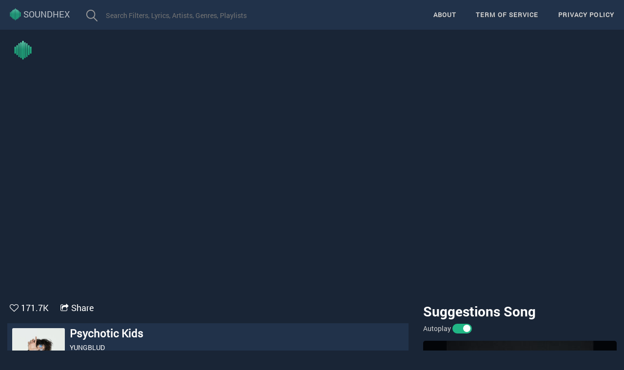

--- FILE ---
content_type: text/html; charset=utf-8
request_url: http://soundhex.com/psychotic-kids-27921.html
body_size: 24793
content:
<!DOCTYPE html><html lang="en"><head itemscope="" itemtype="http://schema.org/WebSite">
    <meta charset="utf-8">
    <meta http-equiv="X-UA-Compatible" content="IE=edge">
    <meta name="viewport" content="width=device-width, initial-scale=1">
    <meta name="robots" content="index, follow">

    <meta name="robots" content="all">
    <meta http-equiv="EXPIRES" content="Mon, 22 Jul 2222 11:12:01 GMT">
    <meta name="author" content="SoundHex">
    <meta itemprop="name" content="SoundHex">
    <link rel="canonical" href="/">
    <link rel="canonical" href="http://soundhex.com/" itemprop="url">


    <title>Psychotic Kids - YUNGBLUD | SoundHex</title>
    <base href="/">
    <link rel="icon" type="image/x-icon" href="favicon.ico">
    <link rel="stylesheet" href="https://stackpath.bootstrapcdn.com/font-awesome/4.7.0/css/font-awesome.min.css">
    <link rel="stylesheet" href="https://maxcdn.bootstrapcdn.com/bootstrap/3.4.0/css/bootstrap.min.css">
    <script id="facebook-jssdk" src="//connect.facebook.net/en_US/sdk.js#xfbml=1&amp;version=v3.2"></script><script async="" src="https://pagead2.googlesyndication.com/pagead/js/adsbygoogle.js?client=ca-pub-5971863943103151" crossorigin="anonymous"></script>
<link rel="stylesheet" href="styles.d9978168e5078fef7a43.css"><style ng-transition="app-root">@import url(https://fonts.googleapis.com/css?family=Roboto:400,400i,700);
.flexbox[_ngcontent-sc0]{width:100%;height:100%;display:-webkit-box;display:flex;-webkit-box-pack:center;justify-content:center;-webkit-box-align:center;align-items:center}
.search[_ngcontent-sc0]{border:none;-webkit-border-radius:4px;-moz-border-radius:4px;float:left;margin-top:15px;margin-right:15px;overflow:hidden}
.input_search[_ngcontent-sc0]{width:500px;border:0 none;border-radius:4px 0 0 4px;-moz-border-radius:4px 0 0 4px;-webkit-border-radius:4px 0 0 4px;display:block;background-color:#21324a;float:right;margin-left:-5px;height:34px;line-height:34px;padding:0 10px;color:#fff}
.input_search[_ngcontent-sc0]:focus{outline:0}
input[type=submit][_ngcontent-sc0]{cursor:pointer}
.icon_search[_ngcontent-sc0]{background:#21324a url(/assets/images/search-btn.png) no-repeat 15px 5px;height:34px;width:50px}
.btn_search[_ngcontent-sc0]{border:0 none;margin:0;float:right;cursor:pointer}
.icon[_ngcontent-sc0]{display:block}
.fh5co-bg[_ngcontent-sc0]{background-size:cover;background-position:center center;background-repeat:no-repeat;position:relative}
.fh5co-bg[_ngcontent-sc0]{background-size:cover;background-position:center center;position:relative;width:100%;float:left}
.fh5co-bg[_ngcontent-sc0]   .overlay[_ngcontent-sc0]{position:absolute;top:0;left:0;right:0;bottom:0;background:rgba(0,0,0,.5);-webkit-transition:.5s;transition:.5s}
.fh5co-bg-section[_ngcontent-sc0]{background:rgba(0,0,0,.05)}
#fh5co-footer[_ngcontent-sc0]{margin-top:10px;padding:1em 0;clear:both}
#fh5co-footer[_ngcontent-sc0]{position:relative}
#fh5co-footer[_ngcontent-sc0]   .overlay[_ngcontent-sc0]{position:absolute;top:0;left:0;right:0;bottom:0;background:#21324a;-webkit-transition:.5s;transition:.5s}
#fh5co-footer[_ngcontent-sc0]   h3[_ngcontent-sc0]{margin-bottom:15px;font-weight:700;font-size:15px;letter-spacing:2px;text-transform:uppercase;color:rgba(255,255,255,.8)}
#fh5co-footer[_ngcontent-sc0]   .fh5co-footer-links[_ngcontent-sc0]{padding:0;margin:0}
#fh5co-footer[_ngcontent-sc0]   .fh5co-footer-links[_ngcontent-sc0]   li[_ngcontent-sc0]{padding:0;margin:0;list-style:none}
#fh5co-footer[_ngcontent-sc0]   .fh5co-footer-links[_ngcontent-sc0]   li[_ngcontent-sc0]   a[_ngcontent-sc0]{color:rgba(255,255,255,.5);text-decoration:none}
#fh5co-footer[_ngcontent-sc0]   .fh5co-footer-links[_ngcontent-sc0]   li[_ngcontent-sc0]   a[_ngcontent-sc0]:hover{color:#fff;font-weight:700}
#fh5co-footer[_ngcontent-sc0]   .fh5co-widget[_ngcontent-sc0]{margin-bottom:30px}
@media screen and (max-width:768px){
#fh5co-footer[_ngcontent-sc0]   .fh5co-widget[_ngcontent-sc0]{text-align:left}
}
@media only screen and (max-width:1170px){
.input_search[_ngcontent-sc0]{width:220px!important}
}
#fh5co-footer[_ngcontent-sc0]   .fh5co-widget[_ngcontent-sc0]   h3[_ngcontent-sc0]{margin-bottom:15px;font-weight:700;font-size:15px;letter-spacing:2px;text-transform:uppercase}
#fh5co-footer[_ngcontent-sc0]   .copyright[_ngcontent-sc0]   .block[_ngcontent-sc0]{display:block}
.btn-primary[_ngcontent-sc0]{background:#f85a16;color:#fff;border:2px solid #f85a16}
.btn-primary[_ngcontent-sc0]:active, .btn-primary[_ngcontent-sc0]:focus, .btn-primary[_ngcontent-sc0]:hover{background:#f96c2f!important;border-color:#f96c2f!important}
.btn-primary.btn-outline[_ngcontent-sc0]{background:0 0;color:#f85a16;border:1px solid #f85a16}
.btn-primary.btn-outline[_ngcontent-sc0]:active, .btn-primary.btn-outline[_ngcontent-sc0]:focus, .btn-primary.btn-outline[_ngcontent-sc0]:hover{background:#f85a16;color:#fff}
.scroll-to-top[_ngcontent-sc0]{position:fixed;bottom:15px;right:15px;opacity:0;-webkit-transition:all .2s ease-in-out;transition:all .2s ease-in-out}
.scroll-to-top[_ngcontent-sc0]   button[_ngcontent-sc0], .show-scrollTop[_ngcontent-sc0]   button[_ngcontent-sc0]{height:40px;width:40px;border-radius:50%;box-shadow:0 2px 4px 0 rgba(0,0,0,.14);margin-bottom:10px;background-color:#fff;border:none;color:#a0a0a0}
.show-scrollTop[_ngcontent-sc0]{z-index:1000;opacity:1;-webkit-transition:all .2s ease-in-out;transition:all .2s ease-in-out}
.show-scrollTop[_ngcontent-sc0]   button[_ngcontent-sc0]:hover{color:#21b685}
.logo_img[_ngcontent-sc0]{width:auto;height:25px;display:inline-block;margin-top:-3px}
/*# sourceMappingURL=[data-uri] */</style><style ng-transition="app-root">article{margin-top:10px;margin-left:auto;margin-right:auto;padding:0 15px}
.row{margin:0}
.box{margin:15px 0 20px;position:relative;clear:both}
.more_action{margin-right:10px}
.actions-list{color:#fff;overflow:hidden;margin-left:-35px;clear:both}
.actions-list li{margin-right:24px;height:24px;float:left}
.actions-list li a{font-size:1.8rem}
.actions-list i{margin:0 5px -2px 0;font-size:1.8rem}
.detail{min-height:90px}
.song_detail{margin:0;overflow:hidden;width:15%;height:15%}
.img_detail{margin-right:20px;float:left}
.name_detail{color:#fff;font-family:Averta-Bold;font-size:24px;line-height:30px;font-weight:400;white-space:pre;overflow:hidden;text-overflow:ellipsis;margin-bottom:5px}
h1.name_detail span.artist,h1.name_detail span.artist a{font-family:Averta-Light;color:#6a8385;font-size:24px}
.detail-info{color:#fff;line-height:27px;margin:10px 0 4px 70px}
p.h2-song-detail{margin-bottom:9px}
.detail p{line-height:22px}
.h2-album-detail,.h2-song-detail,.h2-video-detail{font-size:14px;margin-bottom:5px;font-weight:400}
span.label{color:#6a8385;font-size:1.2rem;padding-left:0}
.detail a,.val{color:#fff}
.tags-list{clear:both;width:100%;overflow:hidden;min-height:40px;line-height:25px;color:#6a8385;font-family:Averta-Light;font-size:16px;margin:29px 0 -24px}
.tags-list a{color:#21b685}
.show{max-height:100%!important}
.play-youtube{width:100%;text-align:center}
#video{display:block;margin:auto;width:97.5vw;height:calc(97.5vw/1.77);max-width:100vw;max-height:56.25vw}
.show-info-song{height:180px;background-color:#fff;color:#000;border-radius:5px}
.content-song{margin-top:10px}
.col-info-top{height:70px;border-bottom:1px solid #ddd;margin:0 15px}
.col-info-top{position:relative}
.col-info-top h1{position:absolute;font-size:26px;white-space:nowrap;overflow:hidden;text-overflow:ellipsis;width:100%}
.col-info-song{height:110px}
.col-info-song .col-md-8{border-right:1px solid #ddd;height:100%}
.col-info-song .col-md-8 .col-name h2{font-weight:700}
.col-info-song .col-md-8 .col-name{margin-top:-10px}
.col-info-song .col-md-8 .col-artist img{width:50px;height:50px;border-radius:50%}
.col-info-song .col-md-8 .col-artist a{color:#000;margin-left:10px;font-size:20px}
.col-info-song .col-md-4 i{opacity:0;font-size:28px;color:#1f1e1e;will-change:transform;-webkit-transform:scale(.1);transform:scale(.1);-webkit-transition:all .3s ease;transition:all .3s ease}
.col-info-song .col-md-4 .btn_wrap{position:relative;display:-webkit-box;display:flex;-webkit-box-pack:center;justify-content:center;-webkit-box-align:center;align-items:center;overflow:hidden;cursor:pointer;width:240px;height:50px;background-color:#eeeeed;border-radius:80px;padding:0 18px;will-change:transform;-webkit-transition:all .2s ease-in-out;transition:all .2s ease-in-out;left:50%;margin-right:-50%;-webkit-transform:translate(-50%,50%);transform:translate(-50%,50%)}
.col-info-song .col-md-4 .btn_wrap:hover{-webkit-transform:scale(1.1);transform:scale(1.1);left:50%;margin-right:-50%;-webkit-transform:translate(-50%,50%);transform:translate(-50%,50%)}
.col-info-song .col-md-4 span{position:absolute;z-index:99;width:240px;height:72px;border-radius:80px;font-family:-apple-system,BlinkMacSystemFont,'Segoe UI',Roboto,Oxygen,Ubuntu,Cantarell,'Open Sans','Helvetica Neue',sans-serif;font-size:20px;text-align:center;line-height:70px;letter-spacing:2px;color:#eeeeed;background-color:#1f1e1e;padding:0 18px;-webkit-transition:all 1.2s ease;transition:all 1.2s ease}
.col-info-song .col-md-4 .container{display:-webkit-box;display:flex;justify-content:space-around;-webkit-box-align:center;align-items:center;width:240px;height:64px;border-radius:80px}
.col-info-song .col-md-4 .container i:nth-of-type(1){-webkit-transition-delay:1.1s;transition-delay:1.1s}
.col-info-song .col-md-4 .container i:nth-of-type(2){-webkit-transition-delay:.9s;transition-delay:.9s}
.col-info-song .col-md-4 .container i:nth-of-type(3){-webkit-transition-delay:.7s;transition-delay:.7s}
.col-info-song .col-md-4 .container i:nth-of-type(4){-webkit-transition-delay:.4s;transition-delay:.4s}
.col-info-song .col-md-4 .btn_wrap:hover span{-webkit-transition-delay:.25s;transition-delay:.25s;-webkit-transform:translateX(-280px);transform:translateX(-280px)}
.col-info-song .col-md-4 .btn_wrap:hover i{opacity:1;-webkit-transform:scale(1);transform:scale(1)}
.lyric{min-height:175px;background:0 0;padding:0 0 30px;color:#fff;font-family:Averta-Light}
.lyrics .title{font-size:18px;font-family:Averta-Bold;margin:20px 0}
.lyrics div{line-height:25px;font-size:1.6rem;color:#fff;font-family:Averta-Light}
.dsc-body{max-height:275px;overflow:hidden;white-space:pre-line}
.gr-exp-coll{position:relative}
.btn-exp-coll{position:inherit;bottom:0}
.btn-exp,.excoll,.nhacvnplayer ul li.playing a{color:#21b685!important}
.btn-exp{font-size:13px;color:#0ba14b}
.related-songs{margin:0;height:auto;color:#000;border-radius:5px}
.title-lyrics{font-size:20px;border-bottom:1px solid #000}
.content{position:relative;width:100%;margin:10px 0;overflow:hidden;border-radius:5px}
.content .content-overlay{background:rgba(0,0,0,.7);position:absolute;height:100%;width:100%;left:0;top:0;bottom:0;right:0;opacity:1;-webkit-transition:all .4s ease-in-out 0;transition:all .4s ease-in-out 0}
.related-songs-col .content .content-image{opacity:1;width:100%;height:175px;-webkit-transform:scale(1.35);transform:scale(1.35)}
.related-songs-col .content:hover .content-image{opacity:.5}
#suggestions-song .content-image{width:100%;-webkit-transform:scale(1.35);transform:scale(1.35);opacity:.5}
.content-details{position:absolute;text-align:center;padding-left:1em;padding-right:1em;width:100%;top:50%;left:50%;opacity:1;-webkit-transform:translate(-50%,-50%);transform:translate(-50%,-50%);-webkit-transition:all .3s ease-in-out 0;transition:all .3s ease-in-out 0}
.content-details h3{color:#fff;font-weight:500;letter-spacing:.15em;margin-bottom:.5em;text-transform:uppercase;max-height:80px;overflow:hidden}
.content-details p{color:#fff;font-size:1.5em}
.suggestions-song{color:#fff;background:0 0;font-size:28px;font-family:Averta-Bold;text-transform:none}
.related-songs .title-related-songs{font-family:Averta-Bold;font-size:28px;color:#fff;text-transform:none}
.related-songs-data{margin-left:-15px}
.related-songs h4 a{color:#fff;font-weight:400;font-size:1.4rem}
.related-songs h4{color:#fff;width:100%;white-space:nowrap;overflow:hidden;text-overflow:ellipsis}
.related-songs h4:hover{color:#21b685}
.related-songs h5 span{color:#999}
.related-songs .content{position:relative;margin:auto;overflow:hidden}
.related-songs .content .content-overlay{background:rgba(0,0,0,.7);position:absolute;height:100%;width:100%;left:0;top:0;bottom:0;right:0;opacity:0;-webkit-transition:all .4s ease-in-out 0;transition:all .4s ease-in-out 0}
.related-songs .content .content-overlay{opacity:1}
.related-songs .content-image{width:100%}
.related-songs .content-details{position:absolute;text-align:center;padding-left:1em;padding-right:1em;width:100%;top:50%;left:50%;opacity:0;-webkit-transform:translate(-50%,-50%);transform:translate(-50%,-50%);-webkit-transition:all .3s ease-in-out 0;transition:all .3s ease-in-out 0}
.related-songs .content:hover .content-details{top:50%;left:50%;opacity:1}
.related-songs .content-details h3{color:#fff;font-weight:500;letter-spacing:.15em;margin-bottom:.5em;text-transform:uppercase}
.related-songs .content-details p{color:#fff;font-size:.8em}
.related-songs .fadeIn-bottom{top:80%}
.related-songs-col{margin:5px 0}
.related-songs-col h5{margin:-5px 0 10px;height:30px;overflow:hidden}
@media only screen and (max-width:600px){
article{margin-top:10px}
.btn_wrap{top:-75px}
.col-info-top{height:55px}
.col-info-top h1{font-size:16px}
.col-name h2{font-size:20px}
.col-info-song .col-md-8 .col-artist{text-align:center}
.col-info-song .col-md-8 .col-artist a{font-size:16px}
.col-info-song{height:125px}
.col-info-song .col-md-8 .col-name{margin-top:0;text-align:center}
.col-info-song .col-md-4 .btn_wrap{width:160px;height:35px;-webkit-transform:translate(-50%,120%);transform:translate(-50%,120%)}
.col-info-song .col-md-4 i{font-size:24px}
.col-info-song .col-md-4 .container{width:160px;height:35px}
.tags .container{text-align:center}
.col-info-song .col-md-8{border-right:none}
#suggestions-song{display:none}
}
@media only screen and (min-width:600px){
.show-info-song{height:165px}
.col-info-top{height:55px}
.col-info-song{display:-webkit-box;display:flex}
.col-info-song .col-md-8{width:70%}
.col-info-top h1{font-size:18px}
.col-info-song .col-md-8 .col-name h2{font-size:20px}
}
@media only screen and (min-width:992px){
.col-info-song .col-md-4 .btn_wrap{width:200px}
}
@media only screen and (min-width:1200px){
article{max-width:1400px}
#video{max-width:1400px;height:calc(97.5vw/2.38)}
.content-song{margin-left:-15px;margin-right:-15px}
}
.box-comment .box_title{border:none;background:0 0}
.box_title .name{color:#fff;background:0 0;font-size:28px;font-family:Averta-Bold;margin-top:0;text-transform:none;float:left;font-weight:300;line-height:35px}
.nobg{background:0 0!important}
.box_content{background-color:#edeff4;position:relative;overflow:hidden}
.comment_facbook{margin-top:15px;background-color:#edeff4}
.comment-facebook{display:grid}
.fa-heart{color:#f64136}
#love_btn{cursor:pointer}
.switch{position:relative;display:inline-block;width:40px;height:20px}
.switch input{opacity:0;width:0;height:0}
.slider{position:absolute;cursor:pointer;top:0;left:0;right:0;bottom:0;background-color:#ccc;-webkit-transition:.4s;transition:.4s}
.slider:before{position:absolute;content:"";height:15px;width:15px;left:4px;bottom:3px;background-color:#fff;-webkit-transition:.4s;transition:.4s}
input:checked+.slider{background-color:#21b685}
input:focus+.slider{box-shadow:0 0 1px #21b685}
input:checked+.slider:before{-webkit-transform:translateX(18px);transform:translateX(18px)}
.slider.round{border-radius:34px}
.slider.round:before{border-radius:50%}
.sub-container{padding:30px;width:100%;position:relative;background-color:#21324a;margin-left:auto;margin-right:auto}
.medium-card-11{float:left;position:relative;display:inline-block;overflow:hidden;border-radius:2px;height:160px;width:160px}
.medium-card-11 img{position:absolute;top:0;left:0;bottom:0;width:100%;height:100%;-o-object-fit:cover;object-fit:cover;border-radius:2px;-webkit-transition:all .7s;transition:all .7s}
.info-banner-body{margin-left:190px;position:relative;color:#fcfcfc}
.info-banner-body .left-info{float:left}
.info-banner-body .left-info .ranking{font-size:12px;color:#a0a0a0}
.info-banner-body a{color:#a0a0a0;cursor:pointer}
.info-banner-body .left-info h1{font-size:22px;font-weight:500;color:#fcfcfc;margin:0;line-height:1.3}
.info-banner-body .left-info .artist-name{font-size:14px;margin-bottom:15px;margin-top:5px}
.info-banner-body .artist-name a{color:#fcfcfc}
.info-banner-body .left-info .subtext{font-size:14px;color:#a0a0a0;margin-bottom:3px}
.info-banner-body .left-info .subtext a:first-child{margin-left:0}
.info-banner-body a{color:#a0a0a0;cursor:pointer}
.info-banner-body .left-info .subtext a:first-child{margin-left:0}
@media screen and (min-width:240px){
.sub-container{padding:10px}
.info-banner-body{margin-left:0;display:-webkit-box;display:flex;overflow:hidden}
.medium-card-11{height:15vh;max-width:100%;width:15vh;max-height:100%}
.info-banner-body .left-info{margin-left:10px}
.related-songs-col .content .content-image{height:80px}
}
@media screen and (min-width:320px){
.related-songs-col .content .content-image{height:100px}
}
@media screen and (min-width:480px){
.related-songs-col .content .content-image{height:175px}
}
@media screen and (min-width:768px){
.related-songs-col .content .content-image{height:234px}
.info-banner-body .left-info{margin-top:-3px;margin-left:10px}
}
@media screen and (min-width:1024px){
.related-songs-col .content .content-image{height:133px}
}
.tag{border:1px #a0a0a0 solid;font-family:'Open sans',sans-serif;font-size:1rem;margin-bottom:5px;color:#a0a0a0;padding:.1875rem .5rem;border-radius:1.125rem;text-transform:lowercase;letter-spacing:1px;display:inline-block;cursor:pointer;text-decoration:none;-webkit-transition:all .3s ease-in-out;transition:all .3s ease-in-out;margin-right:5px}
.tag:hover{border-color:#fff!important;color:#fff!important}
.tag:not(:first-of-type){margin-left:.3125rem}
.tag--blue{border-color:#457b8c;color:#457b8c}
.tag--blue:hover{background:#457b8c;color:#fff}
.watermark{width:auto;height:40px;display:block;position:absolute;margin:12px 0 0 12px;z-index:1000;}
.like_song{color:#21b685}
/*# sourceMappingURL=[data-uri] */</style><meta name="twitter:card" content="summary"><meta name="twitter:site" content="http://soundhex.com/psychotic-kids-27921.html"><meta name="twitter:title" content="Psychotic Kids - YUNGBLUD | SoundHex"><meta name="twitter:description" content="Why do you wanna go turn back time? Psychotic kids, they don't know what they want Wasted on the young Psychotic kids, we've got to keep control of them Come and take a ride in my psychotic mind My mum thinks I'm on heroin And my dad just thinks I'm gone"><meta name="twitter:image" content="http://i1.ytimg.com/vi/pMdJmr-nEEY/0.jpg"><meta property="og:type" content="article"><meta property="og:site_name" content="Psychotic Kids - YUNGBLUD | SoundHex"><meta property="og:title" content="Psychotic Kids - YUNGBLUD | SoundHex"><meta property="og:description" content="Why do you wanna go turn back time? Psychotic kids, they don't know what they want Wasted on the young Psychotic kids, we've got to keep control of them Come and take a ride in my psychotic mind My mum thinks I'm on heroin And my dad just thinks I'm gone"><meta property="og:image" content="http://i1.ytimg.com/vi/pMdJmr-nEEY/0.jpg"><meta property="og:url" content="http://soundhex.com/psychotic-kids-27921.html"><meta property="description" content="Why do you wanna go turn back time? Psychotic kids, they don't know what they want Wasted on the young Psychotic kids, we've got to keep control of them Come and take a ride in my psychotic mind My mum thinks I'm on heroin And my dad just thinks I'm gone"><meta property="og:video:type" content="video/mp4"><meta property="og:video:url" content="https://www.youtube.com/embed/pMdJmr-nEEY?autoplay=1&amp;showinfo=0&amp;modestbranding=1&amp;enablejsapi=1"><meta property="og:video:secure_url" content="https://www.youtube.com/embed/pMdJmr-nEEY?autoplay=1&amp;showinfo=0&amp;modestbranding=1&amp;enablejsapi=1"><meta property="og:video:width" content="640"><meta property="og:video:height" content="360"><meta property="og:video:type" content="application/x-shockwave-flash"><meta property="og:video:width" content="640"><meta property="og:video:height" content="360"><meta property="og:video:type" content="text/html"></head>

<body>

    <app-root _nghost-sc0="" ng-version="7.2.15"><nav _ngcontent-sc0="" class="navbar navbar-default navbar-fixed-top" id="topNav"><div _ngcontent-sc0="" class="container-fluid"><div _ngcontent-sc0="" class="navbar-header"><button _ngcontent-sc0="" class="navbar-toggle collapsed" data-target="#bs-navbar" data-toggle="collapse" type="button"><span _ngcontent-sc0="" class="sr-only">Toggle navigation</span><span _ngcontent-sc0="" class="icon-bar"></span><span _ngcontent-sc0="" class="icon-bar"></span><span _ngcontent-sc0="" class="icon-bar"></span></button><a _ngcontent-sc0="" class="navbar-brand page-scroll" href="/" style="text-transform: uppercase;"><i _ngcontent-sc0="" class="ion-ios-analytics-outline"></i><img _ngcontent-sc0="" class="logo_img" src="/assets/images/soundhex.png" alt="SoundHex"> SoundHex</a></div><div _ngcontent-sc0="" class="navbar-collapse collapse" id="bs-navbar"><ul _ngcontent-sc0="" class="nav navbar-nav"><!----><li _ngcontent-sc0=""><form _ngcontent-sc0="" action="/search" class="search ng-untouched ng-pristine ng-valid" method="get" novalidate=""><input _ngcontent-sc0="" autocomplete="off" class="input_search autocomplete ui-autocomplete-input" id="keyword" name="q" placeholder="Search Filters, Lyrics, Artists, Genres, Playlists" required="" type="text" value=""><input _ngcontent-sc0="" class="btn_search icon icon_search" type="submit" value=""></form></li></ul><ul _ngcontent-sc0="" class="nav navbar-nav navbar-right"><!----><li _ngcontent-sc0=""><a _ngcontent-sc0="" class="page-scroll" href="/about">About</a></li><li _ngcontent-sc0=""><a _ngcontent-sc0="" class="page-scroll" href="/term-of-service">Term of Service</a></li><li _ngcontent-sc0=""><a _ngcontent-sc0="" class="page-scroll" href="/privacy-policy">Privacy policy</a></li></ul></div></div></nav><router-outlet _ngcontent-sc0=""></router-outlet><app-detail><article><div class="row play-youtube"><img alt="SoundHex Watermark" class="watermark" src="/assets/images/soundhex.png"><iframe allow="accelerometer; autoplay; encrypted-media; gyroscope; picture-in-picture" allowfullscreen="" frameborder="0" height="100%" id="video" width="100%" src="https://www.youtube.com/embed/pMdJmr-nEEY?autoplay=1&amp;showinfo=0&amp;modestbranding=1&amp;enablejsapi=1"></iframe></div><div class="row content-song"><div class="col-md-8"><div class="box"><ul class="more_action actions actions-list"><li><i aria-hidden="true" class="fa fa-heart-o" id="love_btn"></i><a href="javascript:void(0)" class="">171.7K</a></li><li><i aria-hidden="true" class="fa fa-share-square-o"></i><a onclick="javascript:window.open(this.href, '', 'menubar=no,toolbar=no,resizable=yes,scrollbars=yes,height=300,width=600');return false;" target="_blank" title="Share on Facebook" href="undefined">Share</a></li></ul></div><div class="sub-container clearfix"><a class="medium-card-11 "><img onerror="this.src='/assets/images/default.png'" src="https://e-cdns-images.dzcdn.net/images/artist/461022bfeddfcd2e5b9c192b615ed56d/250x250-000000-80-0-0.jpg" alt="Psychotic Kids"></a><div class="info-banner-body clearfix"><div class="left-info"><h1 title="Psychotic Kids"><strong>Psychotic Kids</strong></h1><div class="artist-name"><span class="artist f-weight4"><!----><span><a href="/artist/yungblud-984.html" title="See all songs of YUNGBLUD">YUNGBLUD</a><!----></span></span></div><div class="subtext authors">Hits: 858.5K</div><div class="subtext album">Artist: <span class="artist f-weight4"><!----><span><a href="/artist/yungblud-984.html" title="See all songs of YUNGBLUD">YUNGBLUD</a><!----></span></span></div><div class="subtext category">Genre: <!----><span><a href="/genre?name=Alternative" title="See all songs of Alternative">Alternative</a><!----></span></div></div></div></div><div class="lyrics box gr-exp-coll"><h2 class="title">Lyrics</h2><div class="content_lyrics dsc-body">I see pictures in my head
A world where the suffering's dead
And they can't fight or unjustly arrest
Anybody for the color of their body

Psychotic kids, they don't know what they want
Psychotic kids, we've got to keep control of them

Drop a hairdryer into my bath
Shocks like that make me laugh
It's fun to laugh when you're sad
Be happy, come on let me be happy

Why do you wanna go turn back time?
Come and take a ride in my psychotic mind
Why do you wanna go turn back time?
Come and take a ride in my psychotic mind
Why do you wanna go turn back time?
Come and take a ride in my psychotic mind
Why do you wanna go turn back time?
Why do you wanna go turn back time?

Psychotic kids, they don't know what they want
Psychotic kids, we've got to keep control of them
Psychotic kids, they don't know what they want
Psychotic kids, we've got to keep control of them

My mum thinks I'm on heroin
And my dad just thinks I'm gone
But they don't know fuckin' anything
Say, "Youth is wasted on the young"

My mum thinks I'm on heroin
And my dad just thinks I'm gone
But they don't know fuckin' anything
Say, "Youth is wasted on the young"
Wasted on the young
Wasted on the young
Wasted on the young
Wasted on the young

Psychotic kids, they don't know what they want (what they want)
Psychotic kids, we've got to keep control of them (control them)
Psychotic kids, they don't know what they want (what they want)
Psychotic kids, we've got to keep control of them (control them)
We've got to keep control of them
We've got to keep control of them
Psychotic kids, they don't know what they want</div><div class="btn-exp-coll"><a class="btn-exp" href="javascript: void(0);">Show more</a></div></div><div class="tags"><!----><a class="tag" href="/search?q=Why+do+you+wanna+go+turn+back+time?" title="Why do you wanna go turn back time?">Why do you wanna go turn back time?</a><a class="tag" href="/search?q=Psychotic+kids,+they+don't+know+what+they+want" title="Psychotic kids, they don't know what they want">Psychotic kids, they don't know what they want</a><a class="tag" href="/search?q=Wasted+on+the+young" title="Wasted on the young">Wasted on the young</a><a class="tag" href="/search?q=Psychotic+kids,+we've+got+to+keep+control+of+them" title="Psychotic kids, we've got to keep control of them">Psychotic kids, we've got to keep control of them</a><a class="tag" href="/search?q=Come+and+take+a+ride+in+my+psychotic+mind" title="Come and take a ride in my psychotic mind">Come and take a ride in my psychotic mind</a><a class="tag" href="/search?q=My+mum+thinks+I'm+on+heroin" title="My mum thinks I'm on heroin">My mum thinks I'm on heroin</a><a class="tag" href="/search?q=And+my+dad+just+thinks+I'm+gone" title="And my dad just thinks I'm gone">And my dad just thinks I'm gone</a><a class="tag" href="/search?q=But+they+don't+know+fuckin'+anything" title="But they don't know fuckin' anything">But they don't know fuckin' anything</a><a class="tag" href="/search?q=Say,+&quot;Youth+is+wasted+on+the+young&quot;" title="Say, &quot;Youth is wasted on the young&quot;">Say, "Youth is wasted on the young"</a></div><!----><div class="related-songs"><h1 class="title-related-songs">Related Songs</h1><div class="row related-songs related-songs-data"><!----><div class="col-xs-6 col-md-3 related-songs-col"><div class="content"><a href="i-don-t-care-single-version-24301.html"><div class="content-overlay"></div><img class="content-image" src="https://i1.ytimg.com/vi/jhMGKSRIwGM/0.jpg" alt="I Don't Care (Single Version)"><div class="content-details fadeIn-bottom"><h3 class="content-title" title="I Don't Care (Single Version)"><i aria-hidden="true" class="fa fa-play-circle-o"></i> 802K </h3></div></a></div><h4 title="I Don't Care (Single Version)"><a href="i-don-t-care-single-version-24301.html">I Don't Care (Single Version)</a></h4><h5><!----><span><a href="/artist/fall-out-boy-170.html" title="See all songs of Fall Out Boy">Fall Out Boy</a><!----></span></h5></div><div class="col-xs-6 col-md-3 related-songs-col"><div class="content"><a href="supremacy-11835.html"><div class="content-overlay"></div><img class="content-image" src="https://i1.ytimg.com/vi/Ej8rdi-cwdw/0.jpg" alt="Supremacy"><div class="content-details fadeIn-bottom"><h3 class="content-title" title="Supremacy"><i aria-hidden="true" class="fa fa-play-circle-o"></i> 140.2K </h3></div></a></div><h4 title="Supremacy"><a href="supremacy-11835.html">Supremacy</a></h4><h5><!----><span><a href="/artist/muse-249.html" title="See all songs of Muse">Muse</a><!----></span></h5></div><div class="col-xs-6 col-md-3 related-songs-col"><div class="content"><a href="stray-heart-11817.html"><div class="content-overlay"></div><img class="content-image" src="https://i1.ytimg.com/vi/sN0b-adUt9I/0.jpg" alt="Stray Heart"><div class="content-details fadeIn-bottom"><h3 class="content-title" title="Stray Heart"><i aria-hidden="true" class="fa fa-play-circle-o"></i> 686.8K </h3></div></a></div><h4 title="Stray Heart"><a href="stray-heart-11817.html">Stray Heart</a></h4><h5><!----><span><a href="/artist/green-day-248.html" title="See all songs of Green Day">Green Day</a><!----></span></h5></div><div class="col-xs-6 col-md-3 related-songs-col"><div class="content"><a href="birthday-12472.html"><div class="content-overlay"></div><img class="content-image" src="https://i1.ytimg.com/vi/XgSPVhwqjX0/0.jpg" alt="Birthday"><div class="content-details fadeIn-bottom"><h3 class="content-title" title="Birthday"><i aria-hidden="true" class="fa fa-play-circle-o"></i> 546.1K </h3></div></a></div><h4 title="Birthday"><a href="birthday-12472.html">Birthday</a></h4><h5><!----><span><a href="/artist/kings-of-leon-259.html" title="See all songs of Kings of Leon">Kings of Leon</a><!----></span></h5></div><div class="col-xs-6 col-md-3 related-songs-col"><div class="content"><a href="blue-velvet-12286.html"><div class="content-overlay"></div><img class="content-image" src="https://i1.ytimg.com/vi/1ZCisbqnh5U/0.jpg" alt="Blue Velvet"><div class="content-details fadeIn-bottom"><h3 class="content-title" title="Blue Velvet"><i aria-hidden="true" class="fa fa-play-circle-o"></i> 636.9K </h3></div></a></div><h4 title="Blue Velvet"><a href="blue-velvet-12286.html">Blue Velvet</a></h4><h5><!----><span><a href="/artist/lana-del-rey-256.html" title="See all songs of Lana Del Rey">Lana Del Rey</a><!----></span></h5></div><div class="col-xs-6 col-md-3 related-songs-col"><div class="content"><a href="leave-a-trace-four-tet-remix-8933.html"><div class="content-overlay"></div><img class="content-image" src="https://i1.ytimg.com/vi/QRwRsF5_NVM/0.jpg" alt="Leave A Trace (Four Tet Remix)"><div class="content-details fadeIn-bottom"><h3 class="content-title" title="Leave A Trace (Four Tet Remix)"><i aria-hidden="true" class="fa fa-play-circle-o"></i> 668.1K </h3></div></a></div><h4 title="Leave A Trace (Four Tet Remix)"><a href="leave-a-trace-four-tet-remix-8933.html">Leave A Trace (Four Tet Remix)</a></h4><h5><!----><span><a href="/artist/chvrches-168.html" title="See all songs of CHVRCHES">CHVRCHES</a><!----></span></h5></div><div class="col-xs-6 col-md-3 related-songs-col"><div class="content"><a href="deadlines-and-commitments-album-version-12587.html"><div class="content-overlay"></div><img class="content-image" src="https://i1.ytimg.com/vi/bFoo3NGy0Dg/0.jpg" alt="Deadlines And Commitments (Album Version)"><div class="content-details fadeIn-bottom"><h3 class="content-title" title="Deadlines And Commitments (Album Version)"><i aria-hidden="true" class="fa fa-play-circle-o"></i> 337.7K </h3></div></a></div><h4 title="Deadlines And Commitments (Album Version)"><a href="deadlines-and-commitments-album-version-12587.html">Deadlines And Commitments (Album Version)</a></h4><h5><!----><span><a href="/artist/the-killers-261.html" title="See all songs of The Killers">The Killers</a><!----></span></h5></div><div class="col-xs-6 col-md-3 related-songs-col"><div class="content"><a href="mansard-roof-12132.html"><div class="content-overlay"></div><img class="content-image" src="https://i1.ytimg.com/vi/f8LWcfa8No0/0.jpg" alt="Mansard Roof"><div class="content-details fadeIn-bottom"><h3 class="content-title" title="Mansard Roof"><i aria-hidden="true" class="fa fa-play-circle-o"></i> 433.9K </h3></div></a></div><h4 title="Mansard Roof"><a href="mansard-roof-12132.html">Mansard Roof</a></h4><h5><!----><span><a href="/artist/vampire-weekend-254.html" title="See all songs of Vampire Weekend">Vampire Weekend</a><!----></span></h5></div><div class="col-xs-6 col-md-3 related-songs-col"><div class="content"><a href="the-mother-we-share-we-were-promised-jetpacks-remix-bonus-track-8934.html"><div class="content-overlay"></div><img class="content-image" src="https://i1.ytimg.com/vi/nmTzmey0xQY/0.jpg" alt="The Mother We Share (We Were Promised Jetpacks Remix/Bonus Track)"><div class="content-details fadeIn-bottom"><h3 class="content-title" title="The Mother We Share (We Were Promised Jetpacks Remix/Bonus Track)"><i aria-hidden="true" class="fa fa-play-circle-o"></i> 641.8K </h3></div></a></div><h4 title="The Mother We Share (We Were Promised Jetpacks Remix/Bonus Track)"><a href="the-mother-we-share-we-were-promised-jetpacks-remix-bonus-track-8934.html">The Mother We Share (We Were Promised Jetpacks Remix/Bonus Track)</a></h4><h5><!----><span><a href="/artist/chvrches-168.html" title="See all songs of CHVRCHES">CHVRCHES</a><!----></span></h5></div><div class="col-xs-6 col-md-3 related-songs-col"><div class="content"><a href="great-wide-open-27369.html"><div class="content-overlay"></div><img class="content-image" src="https://i1.ytimg.com/vi/YfLVaaCXBbw/0.jpg" alt="Great Wide Open"><div class="content-details fadeIn-bottom"><h3 class="content-title" title="Great Wide Open"><i aria-hidden="true" class="fa fa-play-circle-o"></i> 167.8K </h3></div></a></div><h4 title="Great Wide Open"><a href="great-wide-open-27369.html">Great Wide Open</a></h4><h5><!----><span><a href="/artist/thirty-seconds-to-mars-956.html" title="See all songs of Thirty Seconds to Mars">Thirty Seconds to Mars</a><!----></span></h5></div><div class="col-xs-6 col-md-3 related-songs-col"><div class="content"><a href="smoke-on-the-water-28925.html"><div class="content-overlay"></div><img class="content-image" src="https://i1.ytimg.com/vi/ikGyZh0VbPQ/0.jpg" alt="Smoke On the Water"><div class="content-details fadeIn-bottom"><h3 class="content-title" title="Smoke On the Water"><i aria-hidden="true" class="fa fa-play-circle-o"></i> 691.5K </h3></div></a></div><h4 title="Smoke On the Water"><a href="smoke-on-the-water-28925.html">Smoke On the Water</a></h4><h5><!----><span><a href="/artist/deep-purple-1015.html" title="See all songs of Deep Purple">Deep Purple</a><!----></span></h5></div><div class="col-xs-6 col-md-3 related-songs-col"><div class="content"><a href="all-alone-26999.html"><div class="content-overlay"></div><img class="content-image" src="https://i1.ytimg.com/vi/oKDCE9Udik4/0.jpg" alt="All Alone"><div class="content-details fadeIn-bottom"><h3 class="content-title" title="All Alone"><i aria-hidden="true" class="fa fa-play-circle-o"></i> 643.9K </h3></div></a></div><h4 title="All Alone"><a href="all-alone-26999.html">All Alone</a></h4><h5><!----><span><a href="/artist/fun-943.html" title="See all songs of fun.">fun.</a><!----></span></h5></div></div></div><div class="comment-facebook"><div class="box_title"><h2 class="name nobg">Comment</h2></div><div class="box_content"><div class="fb-comments" data-numposts="20" data-width="100%"></div></div><div id="fb-root"></div></div></div><!----><div class="col-md-4" id="suggestions-song"><h1 class="suggestions-song">Suggestions Song</h1><div>Autoplay <label class="switch"><input type="checkbox"><span class="slider round"></span></label></div><!----><div class="content"><div class="content-overlay"></div><img class="content-image" alt="Magnificent Seven (Return)" src="https://i1.ytimg.com/vi/GcHL8efKKPE/0.jpg"><div class="content-details fadeIn-top"><a href="magnificent-seven-return-8486.html"><h3 title="Magnificent Seven (Return)">Magnificent Seven (Return)</h3></a><!----><span><a href="/artist/the-clash-156.html" title="See all songs of The Clash">The Clash</a><!----></span></div></div><div class="content"><div class="content-overlay"></div><img class="content-image" alt="The Sea is Calm" src="https://i1.ytimg.com/vi/kFvXvllJGz0/0.jpg"><div class="content-details fadeIn-top"><a href="the-sea-is-calm-25387.html"><h3 title="The Sea is Calm">The Sea is Calm</h3></a><!----><span><a href="/artist/cocorosie-827.html" title="See all songs of CocoRosie">CocoRosie</a><!----></span></div></div><div class="content"><div class="content-overlay"></div><img class="content-image" alt="____45_____" src="https://i1.ytimg.com/vi/898oItg-XIU/0.jpg"><div class="content-details fadeIn-top"><a href="45-12750.html"><h3 title="____45_____">____45_____</h3></a><!----><span><a href="/artist/bon-iver-265.html" title="See all songs of Bon Iver">Bon Iver</a><!----></span></div></div><div class="content"><div class="content-overlay"></div><img class="content-image" alt="Back To The Shack" src="https://i1.ytimg.com/vi/3H89GXU9OeU/0.jpg"><div class="content-details fadeIn-top"><a href="back-to-the-shack-12721.html"><h3 title="Back To The Shack">Back To The Shack</h3></a><!----><span><a href="/artist/weezer-264.html" title="See all songs of Weezer">Weezer</a><!----></span></div></div></div></div></article><ngx-json-ld><script type="application/ld+json">{
  "@context": "http://schema.org",
  "@type": "NewsArticle",
  "mainEntityOfPage": {
    "@type": "WebPage",
    "@id": "http://soundhex.com/psychotic-kids-27921.html"
  },
  "headline": null,
  "description": "Why do you wanna go turn back time? Psychotic kids, they don't know what they want Wasted on the young Psychotic kids, we've got to keep control of them Come and take a ride in my psychotic mind My mum thinks I'm on heroin And my dad just thinks I'm gone",
  "image": {
    "@type": "ImageObject",
    "url": "http://i1.ytimg.com/vi/pMdJmr-nEEY/0.jpg",
    "width": 720,
    "height": 480
  },
  "author": {
    "@type": "Person"
  },
  "publisher": {
    "@type": "Organization",
    "name": null,
    "logo": {
      "@type": "ImageObject",
      "url": "/assets/images/soundhex-default.png"
    }
  }
}</script></ngx-json-ld></app-detail><div _ngcontent-sc0="" class="scroll-to-top"><button _ngcontent-sc0=""><i _ngcontent-sc0="" class="fa fa-chevron-up"></i></button></div><footer _ngcontent-sc0="" class="fh5co-bg" id="fh5co-footer" role="contentinfo"><div _ngcontent-sc0="" class="overlay"></div><div _ngcontent-sc0="" class="container"><div _ngcontent-sc0="" class="row row-pb-md"><div _ngcontent-sc0="" class="col-md-4 fh5co-widget"><h3 _ngcontent-sc0="">About</h3><p _ngcontent-sc0="">There are millions of tracks on SoundHex. So whether you’re working out, partying or relaxing, the right music is always at your fingertips. Choose what you want to listen to, or let SoundHex surprise you.</p></div><div _ngcontent-sc0="" class="col-md-8"><h3 _ngcontent-sc0="">Network</h3><!----><div _ngcontent-sc0="" class="col-md-4 col-sm-4 col-xs-6"><ul _ngcontent-sc0="" class="fh5co-footer-links"><!----><li _ngcontent-sc0=""><a _ngcontent-sc0="" target="_blank" href="https://youtube.com">Youtube</a></li></ul></div></div></div><div _ngcontent-sc0="" class="row copyright"><div _ngcontent-sc0="" class="col-md-12 text-center"><p _ngcontent-sc0=""><small _ngcontent-sc0="" class="block">© 2019 | All Rights Reserved.</small><small _ngcontent-sc0="" class="block">Powered by SoundHex</small></p></div></div></div></footer></app-root>


    <!-- <div class="app-loading">
        <div class="logo"></div>
        <svg class="spinner" viewBox="25 25 50 50">
            <circle class="path" cx="50" cy="50" r="20" fill="none" stroke-width="2" stroke-miterlimit="10"/>
        </svg>
    </div> -->
    <script src="https://code.jquery.com/jquery-3.4.1.min.js"></script>
    <script src="https://maxcdn.bootstrapcdn.com/bootstrap/3.4.0/js/bootstrap.min.js"></script>
    <script src="//cdnjs.cloudflare.com/ajax/libs/jquery-easing/1.3/jquery.easing.min.js"></script>
    <script src="//cdnjs.cloudflare.com/ajax/libs/wow/1.1.2/wow.js"></script>
    <!-- Global site tag (gtag.js) - Google Analytics -->
    <script async="" src="https://www.googletagmanager.com/gtag/js?id=G-9PNNXPM6BC"></script>
    <script>
        window.dataLayer = window.dataLayer || [];
        function gtag() { dataLayer.push(arguments); }
        gtag('js', new Date());

        gtag('config', 'G-9PNNXPM6BC');
    </script>
    <script>
        (adsbygoogle = window.adsbygoogle || []).push({});
    </script>
    <!-- <script>(function (s, o, l, v, e, d) { if (s[o] == null && s[l + e]) { s[o] = "loading"; s[l + e](d, l = function () { s[o] = "complete"; s[v + e](d, l, !1) }, !1) } })(document, "readyState", "add", "remove", "EventListener", "DOMContentLoaded"); (function () { var s = document.createElement("script"); s.type = "text/javascript"; s.async = true; s.src = "https://cdn.engine.4dsply.com/Scripts/infinity.js.aspx?guid=e2f3a937-5fd2-4ca2-9a0f-eeb9910415c4"; s.id = "infinity"; s.setAttribute("data-guid", "e2f3a937-5fd2-4ca2-9a0f-eeb9910415c4"); s.setAttribute("data-version", "async"); var e = document.getElementsByTagName('script')[0]; e.parentNode.insertBefore(s, e) })();</script> -->
<script type="text/javascript" src="runtime.26209474bfa8dc87a77c.js"></script><script type="text/javascript" src="es2015-polyfills.bda95d5896422d031328.js" nomodule=""></script><script type="text/javascript" src="polyfills.5acd7e008b795458b26c.js"></script><script type="text/javascript" src="scripts.c79f81e0bb8daa542950.js"></script><script type="text/javascript" src="main.5b401f117bc880f20a15.js"></script>

<style>undefined@font-face{font-family:Questrial;src:url(/assets/fonts/Questrial.ttf)}@font-face{font-family:Averta-Regular;src:url(/assets/fonts/Averta-Regular.ttf)}@font-face{font-family:Averta-Light;src:url(/assets/fonts/Averta-Light.ttf)}@font-face{font-family:Averta-Bold;src:url(/assets/fonts/Averta-Bold.ttf)}</style><script id="app-root-state" type="application/json">{&q;CONFIG&q;:{&q;settings&q;:{&q;id&q;:1,&q;logo_text&q;:&q;SoundHex&q;,&q;logo_image&q;:&q;/assets/images/soundhex.png&q;,&q;site_title&q;:&q;SoundHex | First Lyric Songs - Listen to Musics&q;,&q;site_description&q;:&q;SoundHex is a huge platform where you can find song lyrics that updated every day - Find the lyrics and enjoy your favorite songs!&q;,&q;main_menu&q;:{&q;About&q;:&q;about&q;,&q;Term of Service&q;:&q;term-of-service&q;},&q;header_title&q;:&q;Music for everyone&q;,&q;header_subtitle&q;:&q;Millions of songs. No credit card needed&q;,&q;header_image&q;:null,&q;header_button_text&q;:&q;Browse&q;,&q;about_page&q;:&q;&l;h1&g;About Us&l;/h1&g;\r\n    &l;p&g;With SoundHex, it’s easy to find the right music for every moment – on your phone, your computer, your tablet and more.&l;/p&g;\r\n    &l;p&g;There are millions of tracks on SoundHex. So whether you’re working out, partying or relaxing, the right music is always at your fingertips. Choose what you want to listen to, or let SoundHex surprise you.&l;/p&g;\r\n    &l;p&g;You can also browse through the music collections of friends, artists and celebrities, or create a radio station and just sit back.&l;/p&g;\r\n    &l;p&g;Soundtrack your life with SoundHex. Subscribe or listen for free.&l;/p&g;\r\n    &l;h2&g;Customer Service and Support&l;/h2&g;\r\n    &l;ul class=\&q;ul-customer\&q;&g;\r\n        &l;li&g;Help site. Check out our help site for answers to your questions and to learn how to get the most out of SoundHex and your music.&l;/li&g;\r\n        &l;li&g;Community. Get fast support from expert SoundHex users. If there isn&s;t already an answer there to your question, post it and someone will quickly answer. You can also suggest and vote on new ideas for SoundHex or simply discuss music with other fans.&l;/li&g;\r\n        &l;li&g;Contact us. Contact our Customer Support if you don&s;t find a solution on our support site or Community.&l;/li&g;\r\n    &l;/ul&g;\r\n    &l;h2&g;Or pick a topic:&l;/h2&g;\r\n    &l;ul class=\&q;ul-pick\&q;&g;\r\n        &l;li&g;Advertising on SoundHex? Advertisers section&l;/li&g;\r\n        &l;li&g;Press query? Press section&l;/li&g;\r\n        &l;li&g;Applying for a job? Jobs section&l;/li&g;\r\n    &l;/ul&g;\r\n    &l;p&g;SoundHex USA, Inc. provides the SoundHex service to users in the United States. SoundHex AB provides the SoundHex service to users in all other markets.&l;/p&g;&q;,&q;term_page&q;:&q;&l;h1&g;Term of Service&l;/h1&g;\r\n    &l;p&g;With SoundHex, it’s easy to find the right music for every moment – on your phone, your computer, your tablet and more.&l;/p&g;\r\n    &l;p&g;There are millions of tracks on SoundHex. So whether you’re working out, partying or relaxing, the right music is always at your fingertips. Choose what you want to listen to, or let SoundHex surprise you.&l;/p&g;\r\n    &l;p&g;You can also browse through the music collections of friends, artists and celebrities, or create a radio station and just sit back.&l;/p&g;\r\n    &l;p&g;Soundtrack your life with SoundHex. Subscribe or listen for free.&l;/p&g;\r\n    &l;h2&g;Customer Service and Support&l;/h2&g;\r\n    &l;ul class=\&q;ul-customer\&q;&g;\r\n        &l;li&g;Help site. Check out our help site for answers to your questions and to learn how to get the most out of SoundHex and your music.&l;/li&g;\r\n        &l;li&g;Community. Get fast support from expert SoundHex users. If there isn&s;t already an answer there to your question, post it and someone will quickly answer. You can also suggest and vote on new ideas for SoundHex or simply discuss music with other fans.&l;/li&g;\r\n        &l;li&g;Contact us. Contact our Customer Support if you don&s;t find a solution on our support site or Community.&l;/li&g;\r\n    &l;/ul&g;\r\n    &l;h2&g;Or pick a topic:&l;/h2&g;\r\n    &l;ul class=\&q;ul-pick\&q;&g;\r\n        &l;li&g;Advertising on SoundHex? Advertisers section&l;/li&g;\r\n        &l;li&g;Press query? Press section&l;/li&g;\r\n        &l;li&g;Applying for a job? Jobs section&l;/li&g;\r\n    &l;/ul&g;\r\n    &l;p&g;SoundHex USA, Inc. provides the SoundHex service to users in the United States. SoundHex AB provides the SoundHex service to users in all other markets.&l;/p&g;&q;,&q;contact_page&q;:&q;&l;h1&g;Contact Us&l;/h1&g;\r\n    &l;p&g;With SoundHex, it’s easy to find the right music for every moment – on your phone, your computer, your tablet and more.&l;/p&g;\r\n    &l;p&g;There are millions of tracks on SoundHex. So whether you’re working out, partying or relaxing, the right music is always at your fingertips. Choose what you want to listen to, or let SoundHex surprise you.&l;/p&g;\r\n    &l;p&g;You can also browse through the music collections of friends, artists and celebrities, or create a radio station and just sit back.&l;/p&g;\r\n    &l;p&g;Soundtrack your life with SoundHex. Subscribe or listen for free.&l;/p&g;\r\n    &l;h2&g;Customer Service and Support&l;/h2&g;\r\n    &l;ul class=\&q;ul-customer\&q;&g;\r\n        &l;li&g;Help site. Check out our help site for answers to your questions and to learn how to get the most out of SoundHex and your music.&l;/li&g;\r\n        &l;li&g;Community. Get fast support from expert SoundHex users. If there isn&s;t already an answer there to your question, post it and someone will quickly answer. You can also suggest and vote on new ideas for SoundHex or simply discuss music with other fans.&l;/li&g;\r\n        &l;li&g;Contact us. Contact our Customer Support if you don&s;t find a solution on our support site or Community.&l;/li&g;\r\n    &l;/ul&g;\r\n    &l;h2&g;Or pick a topic:&l;/h2&g;\r\n    &l;ul class=\&q;ul-pick\&q;&g;\r\n        &l;li&g;Advertising on SoundHex ? Advertisers section&l;/li&g;\r\n        &l;li&g;Press query? Press section&l;/li&g;\r\n        &l;li&g;Applying for a job? Jobs section&l;/li&g;\r\n    &l;/ul&g;\r\n    &l;p&g;SoundHex USA, Inc. provides the SoundHex service to users in the United States. SoundHex AB provides the SoundHex service to users in all other markets.&l;/p&g;&q;,&q;home_font&q;:[&q;/assets/fonts/Questrial.ttf&q;],&q;content_font&q;:[&q;/assets/fonts/Averta-Regular.ttf&q;,&q;/assets/fonts/Averta-Light.ttf&q;,&q;/assets/fonts/Averta-Bold.ttf&q;],&q;footer_about&q;:&q;There are millions of tracks on SoundHex. So whether you’re working out, partying or relaxing, the right music is always at your fingertips. Choose what you want to listen to, or let SoundHex surprise you.&q;,&q;footer_copyright&q;:&q;SoundHex&q;,&q;footer_custom_title&q;:&q;Network&q;,&q;footer_custom_link&q;:[{&q;Youtube&q;:&q;https://youtube.com&q;}]},&q;hear_today&q;:[{&q;id&q;:1,&q;rank&q;:1,&q;song&q;:{&q;id&q;:33,&q;title&q;:&q;Shape of You&q;,&q;artists&q;:[{&q;id&q;:2,&q;name&q;:&q;Ed Sheeran&q;}],&q;video_id&q;:&q;JGwWNGJdvx8;#TRkIdcuXZQg;#_dK2tDK9grQ&q;,&q;hits&q;:739928}},{&q;id&q;:2,&q;rank&q;:1,&q;song&q;:{&q;id&q;:1073,&q;title&q;:&q;Love Yourself&q;,&q;artists&q;:[{&q;id&q;:21,&q;name&q;:&q;Justin Bieber&q;}],&q;video_id&q;:&q;TMSIR210mRg;#oyEuk8j8imI;#5V_FQa363Y0&q;,&q;hits&q;:294062}},{&q;id&q;:3,&q;rank&q;:1,&q;song&q;:{&q;id&q;:1350,&q;title&q;:&q;Just Give Me a Reason&q;,&q;artists&q;:[{&q;id&q;:25,&q;name&q;:&q;P!nk&q;}],&q;video_id&q;:&q;OpQFFLBMEPI;#w7JRWHCKkIY;#RsgbRuGZe64&q;,&q;hits&q;:778322}},{&q;id&q;:4,&q;rank&q;:1,&q;song&q;:{&q;id&q;:1895,&q;title&q;:&q;Don&s;t Let Me Down&q;,&q;artists&q;:[{&q;id&q;:34,&q;name&q;:&q;The Chainsmokers&q;}],&q;video_id&q;:&q;Io0fBr1XBUA;#l-gSWc7TlRA;#qMH0Xglh7GA&q;,&q;hits&q;:806102}},{&q;id&q;:5,&q;rank&q;:1,&q;song&q;:{&q;id&q;:1550,&q;title&q;:&q;Without Me&q;,&q;artists&q;:[{&q;id&q;:29,&q;name&q;:&q;Halsey&q;}],&q;video_id&q;:&q;ZAfAud_M_mg;#J6enOG547lk;#pdDE1CzeYXg&q;,&q;hits&q;:560270}},{&q;id&q;:6,&q;rank&q;:1,&q;song&q;:{&q;id&q;:1734,&q;title&q;:&q;The Hills&q;,&q;artists&q;:[{&q;id&q;:32,&q;name&q;:&q;The Weeknd&q;}],&q;video_id&q;:&q;yzTuBuRdAyA;#uA312HD8TCs;#G5XpJP7f_SE&q;,&q;hits&q;:185177}},{&q;id&q;:7,&q;rank&q;:1,&q;song&q;:{&q;id&q;:1728,&q;title&q;:&q;Call Out My Name&q;,&q;artists&q;:[{&q;id&q;:32,&q;name&q;:&q;The Weeknd&q;}],&q;video_id&q;:&q;M4ZoCHID9GI;#rsEne1ZiQrk;#M4ZoCHID9GI&q;,&q;hits&q;:603488}},{&q;id&q;:8,&q;rank&q;:1,&q;song&q;:{&q;id&q;:411,&q;title&q;:&q;7 rings&q;,&q;artists&q;:[{&q;id&q;:9,&q;name&q;:&q;Ariana Grande&q;}],&q;video_id&q;:&q;QYh6mYIJG2Y;#EOApBOHeBHg;#M84fFXooS5w&q;,&q;hits&q;:138899}},{&q;id&q;:9,&q;rank&q;:1,&q;song&q;:{&q;id&q;:421,&q;title&q;:&q;Problem&q;,&q;artists&q;:[{&q;id&q;:9,&q;name&q;:&q;Ariana Grande&q;}],&q;video_id&q;:&q;iS1g8G_njx8;#nQpCuYS41Oo;#SoJ8s90NLc4&q;,&q;hits&q;:223260}},{&q;id&q;:10,&q;rank&q;:1,&q;song&q;:{&q;id&q;:155,&q;title&q;:&q;Radioactive&q;,&q;artists&q;:[{&q;id&q;:5,&q;name&q;:&q;Imagine Dragons&q;}],&q;video_id&q;:&q;ktvTqknDobU;#iO_WxYC34eM;#CAEUnn0HNLM&q;,&q;hits&q;:713443}},{&q;id&q;:11,&q;rank&q;:1,&q;song&q;:{&q;id&q;:34,&q;title&q;:&q;Perfect&q;,&q;artists&q;:[{&q;id&q;:2,&q;name&q;:&q;Ed Sheeran&q;}],&q;video_id&q;:&q;2Vv-BfVoq4g;#UDDMYw_IZnE;#817P8W8-mGE&q;,&q;hits&q;:756418}},{&q;id&q;:12,&q;rank&q;:1,&q;song&q;:{&q;id&q;:83,&q;title&q;:&q;She&q;,&q;artists&q;:[{&q;id&q;:2,&q;name&q;:&q;Ed Sheeran&q;}],&q;video_id&q;:&q;8WXZJP7yNoI;#bD8vL2sKIhU;#bKqPBt4zSVg&q;,&q;hits&q;:739626}},{&q;id&q;:13,&q;rank&q;:1,&q;song&q;:{&q;id&q;:773,&q;title&q;:&q;Alone&q;,&q;artists&q;:[{&q;id&q;:15,&q;name&q;:&q;Marshmello&q;}],&q;video_id&q;:&q;ALZHF5UqnU4;#dmG5XGpqEqY;#UmYqL1h-nVM&q;,&q;hits&q;:257758}},{&q;id&q;:14,&q;rank&q;:1,&q;song&q;:{&q;id&q;:1500,&q;title&q;:&q;Look What You Made Me Do&q;,&q;artists&q;:[{&q;id&q;:27,&q;name&q;:&q;Taylor Swift&q;}],&q;video_id&q;:&q;3tmd-ClpJxA;#3K0RzZGpyds;#3SfQ_W2CE08&q;,&q;hits&q;:838839}},{&q;id&q;:15,&q;rank&q;:1,&q;song&q;:{&q;id&q;:1912,&q;title&q;:&q;Save Yourself&q;,&q;artists&q;:[{&q;id&q;:34,&q;name&q;:&q;The Chainsmokers&q;}],&q;video_id&q;:&q;chIfoZ-Y-2k;#8rOcBgvcoDc;#chIfoZ-Y-2k&q;,&q;hits&q;:306254}},{&q;id&q;:16,&q;rank&q;:1,&q;song&q;:{&q;id&q;:1076,&q;title&q;:&q;What Do You Mean?&q;,&q;artists&q;:[{&q;id&q;:21,&q;name&q;:&q;Justin Bieber&q;}],&q;video_id&q;:&q;DK_0jXPuIr0;#h-_xQXCcc2E;#NywWB67Z7zQ&q;,&q;hits&q;:344513}},{&q;id&q;:17,&q;rank&q;:1,&q;song&q;:{&q;id&q;:788,&q;title&q;:&q;Shallow&q;,&q;artists&q;:[{&q;id&q;:16,&q;name&q;:&q;Lady Gaga&q;}],&q;video_id&q;:&q;bo_efYhYU2A;#JPJjwHAIny4;#iPot3IZuJq8&q;,&q;hits&q;:450023}},{&q;id&q;:18,&q;rank&q;:1,&q;song&q;:{&q;id&q;:805,&q;title&q;:&q;Before I Cry&q;,&q;artists&q;:[{&q;id&q;:16,&q;name&q;:&q;Lady Gaga&q;}],&q;video_id&q;:&q;OFBP7-3yun4;#5R0Vs7T50w4;#0k_p6ZTRaJ8&q;,&q;hits&q;:678041}}],&q;hot_topics&q;:[{&q;id&q;:1,&q;text&q;:&q;Café&q;,&q;image&q;:&q;linear-gradient(to right top, #15eded, #00dbf7, #00c8fd, #00b3fd, #029cf5)&q;,&q;playlists&q;:[{&q;id&q;:2,&q;title&q;:&q;bury a friend&q;,&q;artists&q;:[{&q;id&q;:1,&q;name&q;:&q;Billie Eilish&q;}],&q;video_id&q;:&q;HUHC9tYz8ik;#DJqWZ3Zy5CU;#Z1r3KDb0Vx0&q;,&q;hits&q;:271025},{&q;id&q;:4,&q;title&q;:&q;lovely&q;,&q;artists&q;:[{&q;id&q;:1,&q;name&q;:&q;Billie Eilish&q;}],&q;video_id&q;:&q;V1Pl8CzNzCw;#xirk18P889U;#4B9XMAbH-b0&q;,&q;hits&q;:807750}]},{&q;id&q;:2,&q;text&q;:&q;Hot&q;,&q;image&q;:&q;linear-gradient(to right top, #46eeaa, #1de3b8, #00d8c2, #00ccc7, #2cbfc7)&q;,&q;playlists&q;:[{&q;id&q;:34,&q;title&q;:&q;Perfect&q;,&q;artists&q;:[{&q;id&q;:2,&q;name&q;:&q;Ed Sheeran&q;}],&q;video_id&q;:&q;2Vv-BfVoq4g;#UDDMYw_IZnE;#817P8W8-mGE&q;,&q;hits&q;:756418},{&q;id&q;:37,&q;title&q;:&q;Shape of You (Acoustic)&q;,&q;artists&q;:[{&q;id&q;:2,&q;name&q;:&q;Ed Sheeran&q;}],&q;video_id&q;:&q;OXrA-66bdiY;#9sBIknREhqw;#uPvARJW_iVI&q;,&q;hits&q;:790030}]},{&q;id&q;:3,&q;text&q;:&q;Music For Love&q;,&q;image&q;:&q;linear-gradient(to right top, #ff63de, #ef52df, #dd41e0, #c931e2, #b122e5)&q;,&q;playlists&q;:[{&q;id&q;:152,&q;title&q;:&q;Believer&q;,&q;artists&q;:[{&q;id&q;:5,&q;name&q;:&q;Imagine Dragons&q;}],&q;video_id&q;:&q;7wtfhZwyrcc;#IhP3J0j9JmY;#7zCg7Ch6UzI&q;,&q;hits&q;:367489},{&q;id&q;:55,&q;title&q;:&q;Give Me Love&q;,&q;artists&q;:[{&q;id&q;:2,&q;name&q;:&q;Ed Sheeran&q;}],&q;video_id&q;:&q;ZFk3aOvAUvc;#FOjdXSrtUxA;#j8cADX87-2I&q;,&q;hits&q;:689018}]},{&q;id&q;:4,&q;text&q;:&q;Korean Single&q;,&q;image&q;:&q;linear-gradient(to right top, #5496ff, #5684fe, #6270fa, #7359f2, #8739e5)&q;,&q;playlists&q;:[{&q;id&q;:223,&q;title&q;:&q;Cover Up&q;,&q;artists&q;:[{&q;id&q;:5,&q;name&q;:&q;Imagine Dragons&q;}],&q;video_id&q;:&q;DDScVfuiKGw;#ghUMf6ywd_Q;#DDScVfuiKGw&q;,&q;hits&q;:224233}]},{&q;id&q;:5,&q;text&q;:&q;What To Hear Today?&q;,&q;image&q;:&q;linear-gradient(to right top, #ffdf40, #ffba54, #ff987e, #ff83ae, #ff83d9)&q;,&q;playlists&q;:[{&q;id&q;:153,&q;title&q;:&q;Demons&q;,&q;artists&q;:[{&q;id&q;:5,&q;name&q;:&q;Imagine Dragons&q;}],&q;video_id&q;:&q;GFQYaoiIFh8;#mWRsgZuwf_8;#LqI78S14Wgg&q;,&q;hits&q;:467499},{&q;id&q;:155,&q;title&q;:&q;Radioactive&q;,&q;artists&q;:[{&q;id&q;:5,&q;name&q;:&q;Imagine Dragons&q;}],&q;video_id&q;:&q;ktvTqknDobU;#iO_WxYC34eM;#CAEUnn0HNLM&q;,&q;hits&q;:713443}]}]},&q;VIDEO_ID&q;:&q;https://www.youtube.com/embed/pMdJmr-nEEY?autoplay=1&a;showinfo=0&a;modestbranding=1&a;enablejsapi=1&q;,&q;LYRICS&q;:&q;I see pictures in my head\r\nA world where the suffering&s;s dead\r\nAnd they can&s;t fight or unjustly arrest\r\nAnybody for the color of their body\r\n\r\nPsychotic kids, they don&s;t know what they want\r\nPsychotic kids, we&s;ve got to keep control of them\r\n\r\nDrop a hairdryer into my bath\r\nShocks like that make me laugh\r\nIt&s;s fun to laugh when you&s;re sad\r\nBe happy, come on let me be happy\r\n\r\nWhy do you wanna go turn back time?\r\nCome and take a ride in my psychotic mind\r\nWhy do you wanna go turn back time?\r\nCome and take a ride in my psychotic mind\r\nWhy do you wanna go turn back time?\r\nCome and take a ride in my psychotic mind\r\nWhy do you wanna go turn back time?\r\nWhy do you wanna go turn back time?\r\n\r\nPsychotic kids, they don&s;t know what they want\r\nPsychotic kids, we&s;ve got to keep control of them\r\nPsychotic kids, they don&s;t know what they want\r\nPsychotic kids, we&s;ve got to keep control of them\r\n\r\nMy mum thinks I&s;m on heroin\r\nAnd my dad just thinks I&s;m gone\r\nBut they don&s;t know fuckin&s; anything\r\nSay, \&q;Youth is wasted on the young\&q;\r\n\r\nMy mum thinks I&s;m on heroin\r\nAnd my dad just thinks I&s;m gone\r\nBut they don&s;t know fuckin&s; anything\r\nSay, \&q;Youth is wasted on the young\&q;\r\nWasted on the young\r\nWasted on the young\r\nWasted on the young\r\nWasted on the young\r\n\r\nPsychotic kids, they don&s;t know what they want (what they want)\r\nPsychotic kids, we&s;ve got to keep control of them (control them)\r\nPsychotic kids, they don&s;t know what they want (what they want)\r\nPsychotic kids, we&s;ve got to keep control of them (control them)\r\nWe&s;ve got to keep control of them\r\nWe&s;ve got to keep control of them\r\nPsychotic kids, they don&s;t know what they want&q;,&q;GET_DATA&q;:{&q;detail&q;:{&q;id&q;:27921,&q;title&q;:&q;Psychotic Kids&q;,&q;artists&q;:[{&q;id&q;:984,&q;name&q;:&q;YUNGBLUD&q;,&q;photo&q;:&q;https://e-cdns-images.dzcdn.net/images/artist/461022bfeddfcd2e5b9c192b615ed56d/250x250-000000-80-0-0.jpg&q;}],&q;raw_lyric&q;:&q;I see pictures in my head\r\nA world where the suffering&s;s dead\r\nAnd they can&s;t fight or unjustly arrest\r\nAnybody for the color of their body\r\n\r\nPsychotic kids, they don&s;t know what they want\r\nPsychotic kids, we&s;ve got to keep control of them\r\n\r\nDrop a hairdryer into my bath\r\nShocks like that make me laugh\r\nIt&s;s fun to laugh when you&s;re sad\r\nBe happy, come on let me be happy\r\n\r\nWhy do you wanna go turn back time?\r\nCome and take a ride in my psychotic mind\r\nWhy do you wanna go turn back time?\r\nCome and take a ride in my psychotic mind\r\nWhy do you wanna go turn back time?\r\nCome and take a ride in my psychotic mind\r\nWhy do you wanna go turn back time?\r\nWhy do you wanna go turn back time?\r\n\r\nPsychotic kids, they don&s;t know what they want\r\nPsychotic kids, we&s;ve got to keep control of them\r\nPsychotic kids, they don&s;t know what they want\r\nPsychotic kids, we&s;ve got to keep control of them\r\n\r\nMy mum thinks I&s;m on heroin\r\nAnd my dad just thinks I&s;m gone\r\nBut they don&s;t know fuckin&s; anything\r\nSay, \&q;Youth is wasted on the young\&q;\r\n\r\nMy mum thinks I&s;m on heroin\r\nAnd my dad just thinks I&s;m gone\r\nBut they don&s;t know fuckin&s; anything\r\nSay, \&q;Youth is wasted on the young\&q;\r\nWasted on the young\r\nWasted on the young\r\nWasted on the young\r\nWasted on the young\r\n\r\nPsychotic kids, they don&s;t know what they want (what they want)\r\nPsychotic kids, we&s;ve got to keep control of them (control them)\r\nPsychotic kids, they don&s;t know what they want (what they want)\r\nPsychotic kids, we&s;ve got to keep control of them (control them)\r\nWe&s;ve got to keep control of them\r\nWe&s;ve got to keep control of them\r\nPsychotic kids, they don&s;t know what they want&q;,&q;search_lyric&q;:&q;Why do you wanna go turn back time? Psychotic kids, they don&s;t know what they want Wasted on the young Psychotic kids, we&s;ve got to keep control of them Come and take a ride in my psychotic mind My mum thinks I&s;m on heroin And my dad just thinks I&s;m gone&q;,&q;search_keyword&q;:[&q;Why do you wanna go turn back time?&q;,&q;Psychotic kids, they don&s;t know what they want&q;,&q;Wasted on the young&q;,&q;Psychotic kids, we&s;ve got to keep control of them&q;,&q;Come and take a ride in my psychotic mind&q;,&q;My mum thinks I&s;m on heroin&q;,&q;And my dad just thinks I&s;m gone&q;,&q;But they don&s;t know fuckin&s; anything&q;,&q;Say, \&q;Youth is wasted on the young\&q;&q;],&q;genre&q;:&q;Alternative&q;,&q;hits&q;:858530,&q;video_id&q;:&q;pMdJmr-nEEY;#dT5m74wbD28;#_SO5YpyZWI4&q;},&q;similar_songs&q;:[{&q;id&q;:24301,&q;title&q;:&q;I Don&s;t Care (Single Version)&q;,&q;artists&q;:[{&q;id&q;:170,&q;name&q;:&q;Fall Out Boy&q;}],&q;video_id&q;:&q;jhMGKSRIwGM;#Alh6iIvVN9o;#jhMGKSRIwGM&q;,&q;hits&q;:802022},{&q;id&q;:11835,&q;title&q;:&q;Supremacy&q;,&q;artists&q;:[{&q;id&q;:249,&q;name&q;:&q;Muse&q;}],&q;video_id&q;:&q;Ej8rdi-cwdw;#avM_UsVo0IA;#LDFHVn01FQ0&q;,&q;hits&q;:140198},{&q;id&q;:11817,&q;title&q;:&q;Stray Heart&q;,&q;artists&q;:[{&q;id&q;:248,&q;name&q;:&q;Green Day&q;}],&q;video_id&q;:&q;sN0b-adUt9I;#P2GFl6bM4Wo;#gnvDpMc40s8&q;,&q;hits&q;:686820},{&q;id&q;:12472,&q;title&q;:&q;Birthday&q;,&q;artists&q;:[{&q;id&q;:259,&q;name&q;:&q;Kings of Leon&q;}],&q;video_id&q;:&q;XgSPVhwqjX0;#F17LlYwbtJE;#9fFUQBn6e8k&q;,&q;hits&q;:546132},{&q;id&q;:12286,&q;title&q;:&q;Blue Velvet&q;,&q;artists&q;:[{&q;id&q;:256,&q;name&q;:&q;Lana Del Rey&q;}],&q;video_id&q;:&q;1ZCisbqnh5U;#BwCitgDib-g;#H0gr2abrE64&q;,&q;hits&q;:636907},{&q;id&q;:8933,&q;title&q;:&q;Leave A Trace (Four Tet Remix)&q;,&q;artists&q;:[{&q;id&q;:168,&q;name&q;:&q;CHVRCHES&q;}],&q;video_id&q;:&q;QRwRsF5_NVM;#ruhYHTvCm3I;#vbrLoHdR3io&q;,&q;hits&q;:668103},{&q;id&q;:12587,&q;title&q;:&q;Deadlines And Commitments (Album Version)&q;,&q;artists&q;:[{&q;id&q;:261,&q;name&q;:&q;The Killers&q;}],&q;video_id&q;:&q;bFoo3NGy0Dg;#B_7fvMxi28o;#Nm6NBqvx8uI&q;,&q;hits&q;:337733},{&q;id&q;:12132,&q;title&q;:&q;Mansard Roof&q;,&q;artists&q;:[{&q;id&q;:254,&q;name&q;:&q;Vampire Weekend&q;}],&q;video_id&q;:&q;f8LWcfa8No0;#JlgNFwoApec;#-TJR6t-3p6I&q;,&q;hits&q;:433915},{&q;id&q;:8934,&q;title&q;:&q;The Mother We Share (We Were Promised Jetpacks Remix/Bonus Track)&q;,&q;artists&q;:[{&q;id&q;:168,&q;name&q;:&q;CHVRCHES&q;}],&q;video_id&q;:&q;nmTzmey0xQY;#15y5ZyZp6s8;#HFJV9VgxwMg&q;,&q;hits&q;:641762},{&q;id&q;:27369,&q;title&q;:&q;Great Wide Open&q;,&q;artists&q;:[{&q;id&q;:956,&q;name&q;:&q;Thirty Seconds to Mars&q;}],&q;video_id&q;:&q;YfLVaaCXBbw;#kJxrHCdEjrA;#B4Yl3SM6I-I&q;,&q;hits&q;:167757},{&q;id&q;:28925,&q;title&q;:&q;Smoke On the Water&q;,&q;artists&q;:[{&q;id&q;:1015,&q;name&q;:&q;Deep Purple&q;}],&q;video_id&q;:&q;ikGyZh0VbPQ;#zUwEIt9ez7M;#dkRi0jJOFmo&q;,&q;hits&q;:691501},{&q;id&q;:26999,&q;title&q;:&q;All Alone&q;,&q;artists&q;:[{&q;id&q;:943,&q;name&q;:&q;fun.&q;}],&q;video_id&q;:&q;oKDCE9Udik4;#wNVIn-QS4DE;#-t7ahXHvrLg&q;,&q;hits&q;:643911}],&q;suggestions_song&q;:[{&q;id&q;:8486,&q;title&q;:&q;Magnificent Seven (Return)&q;,&q;artists&q;:[{&q;id&q;:156,&q;name&q;:&q;The Clash&q;}],&q;video_id&q;:&q;GcHL8efKKPE;#c-8qpd9gNR0;#dj1Nf850Lys&q;},{&q;id&q;:25387,&q;title&q;:&q;The Sea is Calm&q;,&q;artists&q;:[{&q;id&q;:827,&q;name&q;:&q;CocoRosie&q;}],&q;video_id&q;:&q;kFvXvllJGz0;#koB7Zss6wG0;#kFvXvllJGz0&q;},{&q;id&q;:12750,&q;title&q;:&q;____45_____&q;,&q;artists&q;:[{&q;id&q;:265,&q;name&q;:&q;Bon Iver&q;}],&q;video_id&q;:&q;898oItg-XIU;#gulopS0z3eQ;#898oItg-XIU&q;},{&q;id&q;:12721,&q;title&q;:&q;Back To The Shack&q;,&q;artists&q;:[{&q;id&q;:264,&q;name&q;:&q;Weezer&q;}],&q;video_id&q;:&q;3H89GXU9OeU;#MqZBAq2AdNc;#d7ErESdYkmA&q;}]},&q;POST_TITLE&q;:&q;Psychotic Kids - YUNGBLUD | SoundHex&q;,&q;POST_THUMB&q;:&q;http://i1.ytimg.com/vi/pMdJmr-nEEY/0.jpg&q;,&q;POST_URL&q;:&q;http://soundhex.com/psychotic-kids-27921.html&q;,&q;POST_DESCRIPTION&q;:&q;Why do you wanna go turn back time? Psychotic kids, they don&s;t know what they want Wasted on the young Psychotic kids, we&s;ve got to keep control of them Come and take a ride in my psychotic mind My mum thinks I&s;m on heroin And my dad just thinks I&s;m gone&q;}</script><script defer src="https://static.cloudflareinsights.com/beacon.min.js/vcd15cbe7772f49c399c6a5babf22c1241717689176015" integrity="sha512-ZpsOmlRQV6y907TI0dKBHq9Md29nnaEIPlkf84rnaERnq6zvWvPUqr2ft8M1aS28oN72PdrCzSjY4U6VaAw1EQ==" data-cf-beacon='{"version":"2024.11.0","token":"00d3b7ff36034595b1d753c662818d1b","r":1,"server_timing":{"name":{"cfCacheStatus":true,"cfEdge":true,"cfExtPri":true,"cfL4":true,"cfOrigin":true,"cfSpeedBrain":true},"location_startswith":null}}' crossorigin="anonymous"></script>
</body></html>

--- FILE ---
content_type: text/html; charset=utf-8
request_url: https://www.google.com/recaptcha/api2/aframe
body_size: 270
content:
<!DOCTYPE HTML><html><head><meta http-equiv="content-type" content="text/html; charset=UTF-8"></head><body><script nonce="DHkkUg9PNAHyeHQfGTONxw">/** Anti-fraud and anti-abuse applications only. See google.com/recaptcha */ try{var clients={'sodar':'https://pagead2.googlesyndication.com/pagead/sodar?'};window.addEventListener("message",function(a){try{if(a.source===window.parent){var b=JSON.parse(a.data);var c=clients[b['id']];if(c){var d=document.createElement('img');d.src=c+b['params']+'&rc='+(localStorage.getItem("rc::a")?sessionStorage.getItem("rc::b"):"");window.document.body.appendChild(d);sessionStorage.setItem("rc::e",parseInt(sessionStorage.getItem("rc::e")||0)+1);localStorage.setItem("rc::h",'1768894335782');}}}catch(b){}});window.parent.postMessage("_grecaptcha_ready", "*");}catch(b){}</script></body></html>